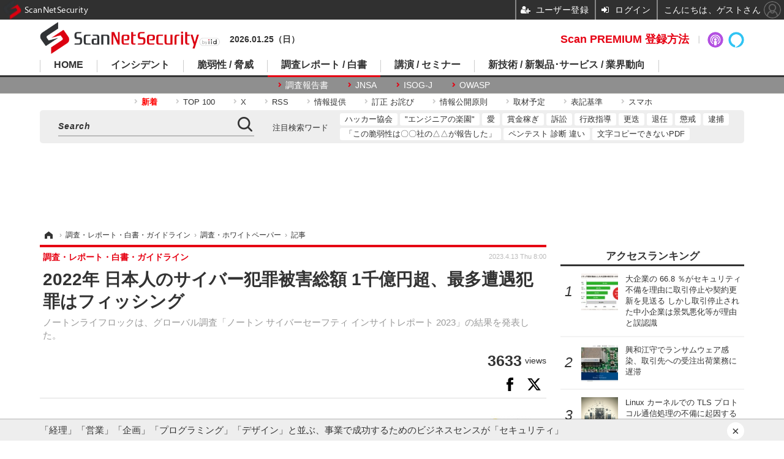

--- FILE ---
content_type: text/html; charset=utf-8
request_url: https://scan.netsecurity.ne.jp/article/2023/04/13/49202.html
body_size: 13287
content:
<!doctype html>
<html lang="ja" prefix="og: http://ogp.me/ns#">
<head>
<meta charset="UTF-8">
<meta name="viewport" content="target-densitydpi=device-dpi, width=1170, maximum-scale=3.0, user-scalable=yes">
<meta property="fb:app_id" content="189902261087780">
<link rel="stylesheet" href="/base/css/a.css?__=2025100302">
<script type="text/javascript">
(function(w,k,v,k2,v2) {
  w[k]=v; w[k2]=v2;
  var val={}; val[k]=v; val[k2]=v2;
  (w.dataLayer=w.dataLayer||[]).push(val);
})(window, 'tpl_name', 'pages/article', 'tpl_page', 'article_1');
</script>
<script src="/base/scripts/jquery-2.1.3.min.js"></script>
<script type="text/javascript" async src="/base/scripts/a.min.js?__=2025100302"></script>




<!-- Facebook Pixel Code -->
<script>
!function(f,b,e,v,n,t,s){if(f.fbq)return;n=f.fbq=function(){n.callMethod?
n.callMethod.apply(n,arguments):n.queue.push(arguments)};if(!f._fbq)f._fbq=n;
n.push=n;n.loaded=!0;n.version='2.0';n.queue=[];t=b.createElement(e);t.async=!0;
t.src=v;s=b.getElementsByTagName(e)[0];s.parentNode.insertBefore(t,s)}(window,
document,'script','https://connect.facebook.net/en_US/fbevents.js');
fbq('init', '1665201680438262');
fbq('track', 'PageView');
fbq('track', 'ViewContent');
</script>
<noscript><img height="1" width="1" style="display:none"
src="https://www.facebook.com/tr?id=1665201680438262&ev=PageView&noscript=1"
/></noscript>
<!-- DO NOT MODIFY -->
<!-- End Facebook Pixel Code -->



<meta name="iid-recommendation" content="no">

    <title>2022年 日本人のサイバー犯罪被害総額 1千億円超、最多遭遇犯罪はフィッシング | ScanNetSecurity</title>
  <meta name="keywords" content="サイバーセキュリティ,脅威と脆弱性,事件,国際,レポート,セミナー">
  <meta name="description" content="ノートンライフロックは、グローバル調査「ノートン サイバーセーフティ インサイトレポート 2023」の結果を発表した。">
  <meta name="thumbnail" content="https://scan.netsecurity.ne.jp/imgs/ogp_f/41180.jpg">

        <meta name="twitter:title" content="2022年 日本人のサイバー犯罪被害総額 1千億円超、最多遭遇犯罪はフィッシング | ScanNetSecurity">
    <meta name="twitter:description" content="ノートンライフロックは、グローバル調査「ノートン サイバーセーフティ インサイトレポート 2023」の結果を発表した。">
    <meta name="twitter:card" content="summary">
    <meta name="twitter:site" content="@ScanNetSecurity">
    <meta name="twitter:url" content="https://scan.netsecurity.ne.jp/article/2023/04/13/49202.html">
    <meta name="twitter:image" content="https://scan.netsecurity.ne.jp/imgs/ogp_f/41180.jpg">
  
    <meta property="article:modified_time" content="2023-04-13T08:00:09+09:00">
  <meta property="og:title" content="2022年 日本人のサイバー犯罪被害総額 1千億円超、最多遭遇犯罪はフィッシング | ScanNetSecurity">
  <meta property="og:description" content="ノートンライフロックは、グローバル調査「ノートン サイバーセーフティ インサイトレポート 2023」の結果を発表した。">


<meta property="og:type" content="article">
<meta property="og:site_name" content="ScanNetSecurity">
<meta property="og:url" content="https://scan.netsecurity.ne.jp/article/2023/04/13/49202.html">
<meta property="og:image" content="https://scan.netsecurity.ne.jp/imgs/ogp_f/41180.jpg">

<link rel="apple-touch-icon" sizes="76x76" href="/base/images/touch-icon-76.png">
<link rel="apple-touch-icon" sizes="120x120" href="/base/images/touch-icon-120.png">
<link rel="apple-touch-icon" sizes="152x152" href="/base/images/touch-icon-152.png">
<link rel="apple-touch-icon" sizes="180x180" href="/base/images/touch-icon-180.png">

<meta name='robots' content='max-image-preview:large' /><meta name="cXenseParse:pageclass" content="article">
<meta name="cXenseParse:iid-articleid" content="49202">
<meta name="cXenseParse:iid-article-title" content="2022年 日本人のサイバー犯罪被害総額 1千億円超、最多遭遇犯罪はフィッシング">
<meta name="cXenseParse:iid-page-type" content="記事ページ">
<meta name="cXenseParse:iid-page-name" content="article_1">
<meta name="cXenseParse:iid-category" content="調査・レポート・白書・ガイドライン">
<meta name="cXenseParse:iid-subcategory" content="調査・ホワイトペーパー">
<meta name="cXenseParse:iid-hidden-adsense" content="true">
<meta name="cXenseParse:iid-hidden-other-ad" content="false">
<meta name="cXenseParse:iid-giga-name" content="調査レポート">
<meta name="cXenseParse:iid-giga-info" content="1118:調査レポート">
<meta name="cXenseParse:iid-article-type" content="通常記事">
<meta name="cXenseParse:iid-provider-name" content="ScanNetSecurity">
<meta name="cXenseParse:author" content="吉澤 亨史（ Kouji Yoshizawa ）">
<meta name="cXenseParse:recs:publishtime" content="2023-04-13T08:00:09+0900">
<meta name="cxenseparse:iid-publish-yyyy" content="2023">
<meta name="cxenseparse:iid-publish-yyyymm" content="202304">
<meta name="cxenseparse:iid-publish-yyyymmdddd" content="20230413">
<meta name="cxenseparse:iid-page-total" content="1">
<meta name="cxenseparse:iid-page-current" content="1">
<meta name="cxenseparse:iid-character-count" content="1290">
<script async src="https://cdn.cxense.com/track_banners_init.js"></script><script>var dataLayer = dataLayer || [];dataLayer.push({'customCategory': 'report','customSubCategory': 'report','customProvider': 'SCANNETSECURITY','customAuthorId': '2','customAuthorName': '吉澤 亨史（ Kouji Yoshizawa ）','customPrimaryGigaId': '1118','customPrimaryGigaName': '調査レポート'});</script><script async='async' src='https://www.googletagservices.com/tag/js/gpt.js'></script>
<script>
  var googletag = googletag || {};
  googletag.cmd = googletag.cmd || [];
  googletag.cmd.push(function() {
    var adsng = '1';
    googletag.defineSlot('/2261101/122010001', [728,90], 'div-gpt-ad-header1').addService(googletag.pubads()).setCollapseEmptyDiv(true);
    googletag.defineSlot('/2261101/122010002', [300,250], 'div-gpt-ad-right1').addService(googletag.pubads()).setCollapseEmptyDiv(true);
    googletag.defineSlot('/2261101/122010003', [300,250], 'div-gpt-ad-right2').addService(googletag.pubads()).setCollapseEmptyDiv(true);
    googletag.defineSlot('/2261101/122010004', [300,250], 'div-gpt-ad-right3').addService(googletag.pubads()).setCollapseEmptyDiv(true);
    googletag.defineSlot('/2261101/122010005', [[300,250], [300,600]], 'div-gpt-ad-right4').addService(googletag.pubads()).setCollapseEmptyDiv(true);
    googletag.defineSlot('/2261101/122010006', [[300,250], [336,280]], 'div-gpt-ad-left1').addService(googletag.pubads()).setCollapseEmptyDiv(true);
    googletag.defineSlot('/2261101/122010007', [[300,250], [336,280]], 'div-gpt-ad-left2').addService(googletag.pubads()).setCollapseEmptyDiv(true);
    googletag.defineSlot('/2261101/122010008', [[300,250], [336,280]], 'div-gpt-ad-left3').addService(googletag.pubads()).setCollapseEmptyDiv(true);
    googletag.defineSlot('/2261101/122010009', [[300,250], [336,280]], 'div-gpt-ad-left4').addService(googletag.pubads()).setCollapseEmptyDiv(true);
    googletag.pubads().setTargeting('adsng', adsng);
    googletag.pubads().enableSingleRequest();
    googletag.enableServices();
  });
</script>
<link rel="canonical" href="https://scan.netsecurity.ne.jp/article/2023/04/13/49202.html">
<link rel="alternate" media="only screen and (max-width: 640px)" href="https://s.netsecurity.ne.jp/article/2023/04/13/49202.html">
<link rel="alternate" type="application/rss+xml" title="RSS" href="https://scan.netsecurity.ne.jp/rss20/index.rdf">

</head>

<body class="thm-page-arti-detail page-cate--report page-cate--report-report page-subcate--report " data-nav="report">
<noscript><iframe src="//www.googletagmanager.com/ns.html?id=GTM-WLCL3C"
height="0" width="0" style="display:none;visibility:hidden"></iframe></noscript>
<script>
(function(w,d,s,l,i){w[l]=w[l]||[];w[l].push({'gtm.start':
new Date().getTime(),event:'gtm.js'});var f=d.getElementsByTagName(s)[0],
j=d.createElement(s),dl=l!='dataLayer'?'&l='+l:'';j.async=true;j.src=
'//www.googletagmanager.com/gtm.js?id='+i+dl;f.parentNode.insertBefore(j,f);
})(window,document,'script','dataLayer','GTM-WLCL3C');
</script>


<header class="thm-header">
  <div class="header-wrapper cf">
<div class="header-logo">
  <a class="link" href="https://scan.netsecurity.ne.jp/" data-sub-title=""><img class="logo" src="/base/images/header-logo.2025100302.png" alt="ScanNetSecurity"></a>
</div><div class="today-date">2026.01.25（日） </div>
  </div>
<nav class="thm-nav global-nav js-global-nav"><ul class="nav-main-menu js-main-menu"><li class="item js-nav-home nav-home"><a class="link" href="/">HOME</a><ul class="nav-sub-menu js-sub-menu"><li class="sub-item"><a class="link" href="https://scan.netsecurity.ne.jp/article/?page=1">新着記事</a></li><li class="sub-item"><a class="link" href="/special/3294/recent/">Scan PREMIUM 会員限定記事</a></li><li class="sub-item"><a class="link" href="http://bit.ly/ScanPREMIUM_NSRI">Scan PREMIUM とは ? ～ なぜセキュリティ情報は面白くないのか</a></li></ul><!-- /.nav-sub-menu --></li><!-- /.item --><li class="item js-nav-incident nav-incident"><a class="link" href="/category/incident/incident/latest/">インシデント</a><ul class="nav-sub-menu js-sub-menu"><li class="sub-item"><a class="link" href="/special/1607/recent/">情報漏えい</a></li><li class="sub-item"><a class="link" href="/special/229/recent/">不正アクセス</a></li><li class="sub-item"><a class="link" href="/special/3457/recent/">設定ミス</a></li><li class="sub-item"><a class="link" href="/special/3358/recent/">メール誤送信</a></li><li class="sub-item"><a class="link" href="/special/3308/recent/">ランサムウェア</a></li><li class="sub-item"><a class="link" href="/special/947/recent/">Web改ざん</a></li></ul><!-- /.nav-sub-menu --></li><!-- /.item --><li class="item js-nav-threat nav-threat"><a class="link" href="/category/threat/threat/latest/">脆弱性 / 脅威</a><ul class="nav-sub-menu js-sub-menu"><li class="sub-item"><a class="link" href="/category/threat/vulnerability/latest/">脆弱性</a></li><li class="sub-item"><a class="link" href="/special/68/recent/">JVN</a></li><li class="sub-item"><a class="link" href="/special/178/recent/">IPA</a></li><li class="sub-item"><a class="link" href="/special/72/recent/">JPCERT/CC</a></li><li class="sub-item"><a class="link" href="/special/3338/recent/">NISC</a></li><li class="sub-item"><a class="link" href="/special/366/recent/">警察庁</a></li><li class="sub-item"><a class="link" href="/special/3343/recent/">JC3</a></li><li class="sub-item"><a class="link" href="/special/3540/recent/">CISA</a></li></ul><!-- /.nav-sub-menu --></li><!-- /.item --><li class="item js-nav-report nav-report"><a class="link" href="/category/report/">調査レポート / 白書</a><ul class="nav-sub-menu js-sub-menu"><li class="sub-item"><a class="link" href="/special/1118/recent/">調査報告書</a></li><li class="sub-item"><a class="link" href="/special/884/recent/">JNSA</a></li><li class="sub-item"><a class="link" href="/special/3436/recent/">ISOG-J</a></li><li class="sub-item"><a class="link" href="/special/3445/recent/">OWASP</a></li></ul><!-- /.nav-sub-menu --></li><!-- /.item --><li class="item js-nav-seminar nav-seminar"><a class="link" href="/category/seminar/">講演 / セミナー</a><ul class="nav-sub-menu js-sub-menu"><li class="sub-item"><a class="link" href="/special/3279/recent/">Black Hat</a></li><li class="sub-item"><a class="link" href="/special/3472/recent/">Gartner Security ＆ Risk Management Summit</a></li><li class="sub-item"><a class="link" href="/special/3288/recent/">RSA Conference</a></li><li class="sub-item"><a class="link" href="/special/3268/recent/">Security Days</a></li></ul><!-- /.nav-sub-menu --></li><!-- /.item --><li class="item js-nav-business nav-business"><a class="link" href="/category/business/">新技術 / 新製品･サービス / 業界動向</a><ul class="nav-sub-menu js-sub-menu"><li class="sub-item"><a class="link" href="/category/business/product/latest/">新製品 サービス</a></li><li class="sub-item"><a class="link" href="/category/business/trend/latest/">業界動向</a></li><li class="sub-item"><a class="link" href="/special/2844/recent/">市場規模</a></li><li class="sub-item"><a class="link" href="/special/3552/recent/">セキュリティとお金</a></li></ul><!-- /.nav-sub-menu --></li><!-- /.item --></ul><!-- /.nav-main-menu --></nav><!-- /.thm-nav -->
<dl class="nav-giga cf contents">
 <dt class="heading">コンテンツ</dt>
 <dd class="keyword">
  <ul>
      <li class="item"><a class="link" href="https://scan.netsecurity.ne.jp/article/?page=1" ><b><font color="red">新着</font></b></a></li>
      <li class="item"><a class="link" href="https://scan.netsecurity.ne.jp/article/ranking/" >TOP 100</a></li>
      <li class="item"><a class="link" href="https://x.com/scannetsecurity"  target="_blank">X</a></li>
      <li class="item"><a class="link" href="https://scan.netsecurity.ne.jp/rss/index.rdf"  target="_blank">RSS</a></li>
      <li class="item"><a class="link" href="https://bit.ly/SecurityInformationWantsToBeShared"  target="_blank">情報提供</a></li>
      <li class="item"><a class="link" href="/article/2010/12/01/25996.html"  target="_blank">訂正 お詫び</a></li>
      <li class="item"><a class="link" href="http://goo.gl/6Qc2fy"  target="_blank">情報公開原則</a></li>
      <li class="item"><a class="link" href="https://scan.netsecurity.ne.jp/article/2025/01/08/52134.html" >取材予定</a></li>
      <li class="item"><a class="link" href="/article/2010/12/01/25992.html" >表記基準</a></li>
      <li class="item"><a class="link" href="https://s.netsecurity.ne.jp/" >スマホ</a></li>
  </ul>
 </dd>
</dl>
<div class="box-search"><div class="header-control"><div class="item item--google-search" id="gcse"><div class="gcse-searchbox-only" data-resultsUrl="/pages/search.html"></div></div></div></div>
<dl class="nav-giga cf keyword">
 <dt class="heading">注目検索ワード</dt>
 <dd class="keyword">
  <ul>
      <li class="item"><a class="link" href="https://scan.netsecurity.ne.jp/pages/search.html?q=%E6%97%A5%E6%9C%AC%E3%83%8F%E3%83%83%E3%82%AB%E3%83%BC%E5%8D%94%E4%BC%9A"  target="_blank">ハッカー協会</a></li>
      <li class="item"><a class="link" href="https://scan.netsecurity.ne.jp/pages/search.html?q=%E3%82%A8%E3%83%B3%E3%82%B8%E3%83%8B%E3%82%A2%E3%81%AE%E6%A5%BD%E5%9C%92"  target="_blank">"エンジニアの楽園"</a></li>
      <li class="item"><a class="link" href="https://scan.netsecurity.ne.jp/pages/search.html?q=%E3%82%BB%E3%82%AD%E3%83%A5%E3%83%AA%E3%83%86%E3%82%A3+%E6%84%9B"  target="_blank">愛</a></li>
      <li class="item"><a class="link" href="https://scan.netsecurity.ne.jp/pages/search.html?q=%E3%83%90%E3%82%A6%E3%83%B3%E3%83%86%E3%82%A3+%E5%A0%B1%E5%A5%A8%E9%87%91+%E3%83%8F%E3%83%B3%E3%82%BF%E3%83%BC+%E3%83%8F%E3%83%83%E3%82%AB%E3%83%BC"  target="_blank">賞金稼ぎ</a></li>
      <li class="item"><a class="link" href="https://scan.netsecurity.ne.jp/pages/search.html?q=%E8%A8%B4%E8%A8%9F"  target="_blank">訴訟</a></li>
      <li class="item"><a class="link" href="https://scan.netsecurity.ne.jp/pages/search.html?q=%E8%A1%8C%E6%94%BF%E6%8C%87%E5%B0%8E"  target="_blank">行政指導</a></li>
      <li class="item"><a class="link" href="https://scan.netsecurity.ne.jp/pages/search.html?q=%E6%9B%B4%E8%BF%AD"  target="_blank">更迭</a></li>
      <li class="item"><a class="link" href="https://scan.netsecurity.ne.jp/pages/search.html?q=%E9%80%80%E4%BB%BB"  target="_blank">退任</a></li>
      <li class="item"><a class="link" href="https://scan.netsecurity.ne.jp/pages/search.html?q=%E6%87%B2%E6%88%92"  target="_blank">懲戒</a></li>
      <li class="item"><a class="link" href="https://scan.netsecurity.ne.jp/pages/search.html?q=%E9%80%AE%E6%8D%95"  target="_blank">逮捕</a></li>
      <li class="item"><a class="link" href="https://scan.netsecurity.ne.jp/pages/search.html?q=%E3%81%8C%E5%A0%B1%E5%91%8A%E3%82%92%E8%A1%8C%E3%81%A3%E3%81%A6%E3%81%84%E3%82%8B"  target="_blank">「この脆弱性は〇〇社の△△が報告した」</a></li>
      <li class="item"><a class="link" href="https://scan.netsecurity.ne.jp/pages/search.html?q=%E3%83%9A%E3%83%B3%E3%83%86%E3%82%B9%E3%83%88+%E8%84%86%E5%BC%B1%E6%80%A7%E8%A8%BA%E6%96%AD+%E9%81%95%E3%81%84"  target="_blank">ペンテスト 診断 違い</a></li>
      <li class="item"><a class="link" href="https://scan.netsecurity.ne.jp/pages/search.html?q=%E6%96%87%E5%AD%97+%E3%82%B3%E3%83%94%E3%83%BC+%E3%81%A7%E3%81%8D%E3%81%AA%E3%81%84+PDF"  target="_blank">文字コピーできないPDF</a></li>
  </ul>
 </dd>
</dl>

<div class="main-ad" style="min-height:90px;margin:20px 0 20px 0;">
<div id='div-gpt-ad-header1'><script>googletag.cmd.push(function() { googletag.display('div-gpt-ad-header1'); });</script></div>
</div>

<!-- global_nav -->
</header>

<div class="thm-body cf">
  <div class="breadcrumb">
<span id="breadcrumbTop"><a class="link" href="https://scan.netsecurity.ne.jp/"><span class="item icon icon-bc--home">ホーム</span></a></span>
<i class="separator icon icon-bc--arrow"> › </i>
<span id="BreadcrumbSecond">
  <a class="link" href="/category/report/">
    <span class="item icon icon-bc--report">調査・レポート・白書・ガイドライン</span>
  </a>
</span>
<i class="separator icon icon-bc--arrow"> › </i>
<span id="BreadcrumbLast">
  <a class="link" href="/category/report/report/latest/">
    <span class="item icon icon-bc--report">調査・ホワイトペーパー</span>
  </a>
</span>
<i class="separator icon icon-bc--arrow"> › </i>
    <span class="item">記事</span>
  </div>
  <main class="thm-main">
<header class="arti-header">
      <h1 class="head">2022年 日本人のサイバー犯罪被害総額 1千億円超、最多遭遇犯罪はフィッシング</h1>
    <p class="arti-summary">ノートンライフロックは、グローバル調査「ノートン サイバーセーフティ インサイトレポート 2023」の結果を発表した。</p>
  <div class="group">
    <span class="category-group-name">調査・レポート・白書・ガイドライン</span>
  </div>
  <div class="date">
    <time class="pubdate" itemprop="datePublished" datetime="2023-04-13T08:00:09+09:00">2023.4.13 Thu 8:00</time>
  </div>
</header>

  <div class="arti-header-info">
                    <span class="postmeta-view">
          <span class="postmeta-figure">3633</span>
          <span class="normal">views</span>
        </span>
        </div>

<div class="arti-sharing-keep"><div class="arti-sharing-keep-inner mms-bookmark"><button class="mms-button-bookmark response-bookmark" mms-article-id="49202" mms-article-title="2022年 日本人のサイバー犯罪被害総額 1千億円超、最多遭遇犯罪はフィッシング"></button></div><div class="arti-sharing-keep-inner"><a class="link clickTracker" href="https://www.facebook.com/sharer/sharer.php?u=https://scan.netsecurity.ne.jp/article/2023/04/13/49202.html" target="_blank" rel="nofollow"><svg class="svg-facebook" fill="#000" width="11" data-name="facebook" xmlns="http://www.w3.org/2000/svg" viewBox="0 0 74.9 149.8"><path d="M114.1,170.6H80.9v-72H64.3V71.8H80.9V55.7c0-21.9,9.4-34.9,36-34.9H139V47.6H125.2c-10.4,0-11.1,3.8-11.1,10.7V71.7h25.1l-2.9,26.8H114.1v72.1Z" transform="translate(-64.3 -20.8)"/></svg></a><a class="link clickTracker" href="https://twitter.com/share?url=https://scan.netsecurity.ne.jp/article/2023/04/13/49202.html&text=2022年 日本人のサイバー犯罪被害総額 1千億円超、最多遭遇犯罪はフィッシング" target="_blank" rel="nofollow"><svg viewBox="0 0 24 24" fill="#000" width="24" aria-hidden="true" class="r-1nao33i r-4qtqp9 r-yyyyoo r-16y2uox r-8kz0gk r-dnmrzs r-bnwqim r-1plcrui r-lrvibr r-lrsllp"><g><path d="M18.244 2.25h3.308l-7.227 8.26 8.502 11.24H16.17l-5.214-6.817L4.99 21.75H1.68l7.73-8.835L1.254 2.25H8.08l4.713 6.231zm-1.161 17.52h1.833L7.084 4.126H5.117z"></path></g></svg></a></div></div><div class="arti-content arti-content--horizontal">

  <div class="figure-area">
    <figure class="figure">
      <img class="image" src="/imgs/p/hJtuSU37jUUtaOmDwCp9jp0KMwUhBQQDAgEA/41180.jpg" alt="サイバー犯罪の被害者（国別）" width="827" height="471">
    </figure>
      <ul class="thumb-list cf">

        <li class="item"><a class="link" href="/article/img/2023/04/13/49202/41180.html"><img class="image" src="/imgs/p/rBiHIqOYdKeWny19I-2yIgsJcAd_BAQDAgEA/41180.jpg" alt="サイバー犯罪の被害者（国別）" width="120" height="120"></a></li>

        <li class="item"><a class="link" href="/article/img/2023/04/13/49202/41181.html"><img class="image" src="/imgs/p/rBiHIqOYdKeWny19I-2yIgsJcAd_BAQDAgEA/41181.jpg" alt="2022年の個人情報不正利用の被害（国別）" width="120" height="120"></a></li>
      </ul>

  </div>
<aside class="arti-giga">
  <p class="list-short-title"><a class="linked-title" href="/special/1118/recent/%E8%AA%BF%E6%9F%BB%E3%83%AC%E3%83%9D%E3%83%BC%E3%83%88">調査レポート</a></p>
  <ul class="giga-list">
    <li class="item item--cate-report item--cate-report-report item--subcate-report"><a class="link" href="/article/2026/01/15/54409.html" title="27.6 ％ → 49.5 ％ ～ 不正被害が多いことを理由にクレジットカード決済手数料の値上げ交渉されたオンラインショップ大幅増">27.6 ％ → 49.5 ％ ～ 不正被害が多いことを理由にクレジットカード決済手数料の値上げ交渉されたオンラインショップ大幅増</a></li>
    <li class="item item--cate-report item--cate-report-report item--subcate-report"><a class="link" href="/article/2026/01/14/54402.html" title="サイバー攻撃被害後にダークウェブも調査対象に含めた OSINT 調査の実施率 52 ％">サイバー攻撃被害後にダークウェブも調査対象に含めた OSINT 調査の実施率 52 ％</a></li>
    <li class="item item--cate-report item--cate-report-report item--subcate-report"><a class="link" href="/article/2025/12/26/54332.html" title="替え玉受講 解答回覧 幽霊受講「eラーニングの不正に関する定点意識調査2025」発表">替え玉受講 解答回覧 幽霊受講「eラーニングの不正に関する定点意識調査2025」発表</a></li>
  </ul>
  <p class="send-msg"><a class="link" href="https://www.iid.co.jp/contact/media_contact.html?recipient=scan" rel="nofollow"><i class="icon icon--mail"></i>編集部にメッセージを送る</a></p>
</aside>
<article class="arti-body cf cXenseParse editor-revolution">
  <p>　株式会社ノートンライフロックは4月6日、グローバル調査「ノートン サイバーセーフティ インサイトレポート 2023」の結果を発表した。<a target="_blank" rel="noopener noreferrer nofollow" href="https://prtimes.jp/a/?c=69936&r=14&f=d69936-14-df5d8c630e852aba19e2f2208ff92e09.pdf">前年の調査結果（「ノートン サイバーセーフティ インサイトレポート 2022」）</a>と比較してみていく。</p><p>　同調査は、サイバー犯罪の実態や個人情報漏えいに対する意識と行動について、世界8カ国、8,000人以上の消費者を対象に、2022年11月29日から12月19日にかけてオンライン調査により実施したもの。日本人回答者は1,005人（18歳以上）。</p><p>　調査結果によると、調査対象の日本の成人の33％が「何らかの形でサイバー犯罪の被害に遭ったことがある」と回答し、21％が「2022年にサイバー犯罪に遭ったことがある」と回答している。</p><p>　前年の調査では、サイバー犯罪の被害に遭ったのは約7人に1人としており、2022年には約140％増加した。調査対象の8カ国全体では、54％がサイバー犯罪を経験しており、2022年には39％がサイバー犯罪を経験している。</p><p>　2022年にサイバー犯罪の被害に遭った日本の成人のうち、「発生した問題を解決するために費やされた時間」は合計8,400万時間（平均3.8時間/1人）を超え、22％が「金銭的な影響」を受け、2022年だけで約1,045億円が失われたと推定している（調査結果の割合を全人口に適用）。</p><p>　前年調査では、サイバー犯罪により発生した問題を解決するために費やされた時間は、合計4,100万時間（平均2.5時間/1人）以上で、2022年には約205％増加。被害総額は前年（約320億円）から約330％増加した。</p><p>　日本の成人が経験したサイバー犯罪の中で、最も多かったのは「フィッシング詐欺」（20％）で、「コンピュータやモバイル機器のウイルス感染」（16％）、「恐喝メール詐欺」（14％）、「モバイル/SMS詐欺」（13％）と続いた。</p><p>　「過去1年間で個人情報の不正利用被害を受けたことがある」と回答した日本人は3％（調査対象8カ国では4％）で、このうち「被害に遭ったことを外部（銀行やクレジットカード会社）からの通知で知った」と答えたのは31％、「自ら被害に気づいた」のは26％、このうち気づいたきっかけは「クレジットカードに覚えのない請求に気づいた」が17％となっている。</p><p>　個人情報が流出したきっかけでは、「フィッシングメール」が42％、以下「SNSアプリやウェブサイト」（37％）、「フィッシングテキスト」（28％）、「第三者運営のウェブサイト」（22％）と続いた。</p><p>　「いつかは自分の個人情報が盗まれると思う」と回答しした日本人は76％（前年は約74％）で、「数年前よりも個人情報の不正利用被害に遭いやすくなっていると感じている」と回答したのは79％であった。</p><p>　一方で、「自分の個人情報が流出したかどうかを確認する方法を知らない」（81％：前年同）、「不正利用された場合にどのように対処すればいいかわからない」（75％：前年76％）と回答した割合も高い状況にある。<br></p>
</article>
<span class="writer writer-name"><a href="/author/2/recent/%E5%90%89%E6%BE%A4+%E4%BA%A8%E5%8F%B2%EF%BC%88+Kouji+Yoshizawa+%EF%BC%89">《吉澤 亨史（ Kouji Yoshizawa ）》</a></span>


</div>




<div id="cxj_d392ad44712e996bbf7f9669aacbcb35d643302d"></div>
<script type="text/javascript">
    var cX = window.cX = window.cX || {}; cX.callQueue = cX.callQueue || [];
    cX.CCE = cX.CCE || {}; cX.CCE.callQueue = cX.CCE.callQueue || [];
    cX.CCE.callQueue.push(['run',{
        widgetId: 'd392ad44712e996bbf7f9669aacbcb35d643302d',
        targetElementId: 'cxj_d392ad44712e996bbf7f9669aacbcb35d643302d',
        width: '100%',
        height: '1'
    }]);
</script>
<ul class="thumb-list cf">

  <li class="item">
    <a class="link" href="/article/img/2023/04/13/49202/41180.html">
      <img class="image" src="/imgs/p/rBiHIqOYdKeWny19I-2yIgsJcAd_BAQDAgEA/41180.jpg" alt="サイバー犯罪の被害者（国別）" width="120" height="120">
    </a>
  </li>

  <li class="item">
    <a class="link" href="/article/img/2023/04/13/49202/41181.html">
      <img class="image" src="/imgs/p/rBiHIqOYdKeWny19I-2yIgsJcAd_BAQDAgEA/41181.jpg" alt="2022年の個人情報不正利用の被害（国別）" width="120" height="120">
    </a>
  </li>
</ul>

<section class="main-relation-link">
  <h2 class="caption">一次情報または関連リンク</h2>
  <ul class="relation-link-list">
    <li class="item"><a class="link" href="https://prtimes.jp/main/html/rd/p/000000029.000069936.html" rel="nofollow" target="_blank">リリース</a></li>
  </ul>
</section>


<section class="share-block">
 <div class="share-follow-tw">
  <div class="share-follow-tw__text">ScanNetSecurityをフォローしよう！</div>
  <a href="https://x.com/intent/follow?screen_name=scannetsecurity" class="share-follow-tw__twbtn" target="_blank">
  <svg viewBox="0 0 24 24" fill="#fff" width="22" aria-hidden="true" class="r-1nao33i r-4qtqp9 r-yyyyoo r-16y2uox r-8kz0gk r-dnmrzs r-bnwqim r-1plcrui r-lrvibr r-lrsllp"><g><path d="M18.244 2.25h3.308l-7.227 8.26 8.502 11.24H16.17l-5.214-6.817L4.99 21.75H1.68l7.73-8.835L1.254 2.25H8.08l4.713 6.231zm-1.161 17.52h1.833L7.084 4.126H5.117z"></path></g></svg>
  <p class="share-follow-tw__twbtn__text">@scannetsecurityをフォロー</p>
  </a> </div>
 <div class="arti-sharing">
  <ul class="arti-sharing-inner">
   <li class="item item--facebook"><a class="link clickTracker" href="https://www.facebook.com/sharer/sharer.php?u=https://scan.netsecurity.ne.jp/article/2023/04/13/49202.html" target="_blank" rel="nofollow">
    <svg class="svg-facebook" fill="#fff" width="11" data-name="facebook" xmlns="http://www.w3.org/2000/svg" viewBox="0 0 74.9 149.8">
     <title>facebook</title>
     <path d="M114.1,170.6H80.9v-72H64.3V71.8H80.9V55.7c0-21.9,9.4-34.9,36-34.9H139V47.6H125.2c-10.4,0-11.1,3.8-11.1,10.7V71.7h25.1l-2.9,26.8H114.1v72.1Z" transform="translate(-64.3 -20.8)"/>
    </svg>
    <span class="label">シェア</span></a></li>
   <li class="item item--twitter"><a class="link clickTracker" href="https://twitter.com/intent/tweet?url=https://scan.netsecurity.ne.jp/article/2023/04/13/49202.html&text=2022年 日本人のサイバー犯罪被害総額 1千億円超、最多遭遇犯罪はフィッシング" target="_blank" rel="nofollow">
    <svg viewBox="0 0 24 24" fill="#fff" width="22" aria-hidden="true" class="r-1nao33i r-4qtqp9 r-yyyyoo r-16y2uox r-8kz0gk r-dnmrzs r-bnwqim r-1plcrui r-lrvibr r-lrsllp"><g><path d="M18.244 2.25h3.308l-7.227 8.26 8.502 11.24H16.17l-5.214-6.817L4.99 21.75H1.68l7.73-8.835L1.254 2.25H8.08l4.713 6.231zm-1.161 17.52h1.833L7.084 4.126H5.117z"></path></g></svg>
    <span class="label">ポスト</span></a></li>
   <li class="item item--hatena"><a class="link clickTracker" href="http://b.hatena.ne.jp/add?mode=confirm&url=https://scan.netsecurity.ne.jp/article/2023/04/13/49202.html&title=2022年 日本人のサイバー犯罪被害総額 1千億円超、最多遭遇犯罪はフィッシング" target="_blank" rel="nofollow">
    <svg class="svg-hatebu" fill="#fff" width="18" data-name="hatebu" xmlns="http://www.w3.org/2000/svg" viewBox="0 0 132.3 113.1">
     <title>hatebu</title>
     <path d="M81.5,58.3a27.65,27.65,0,0,0-7.9-5.6c-0.3-.1-0.5-0.3-0.8-0.4,0.2-.1.4-0.3,0.6-0.4a26.42,26.42,0,0,0,6.1-6.4,28.27,28.27,0,0,0,3.6-7.9A31.23,31.23,0,0,0,84.2,29c0-9.7-3.9-17.1-11.5-22C65.4,2.4,55.1.1,41,.1H0v113H39c15.7,0,28-2.9,36.5-8.8,8.9-6.1,13.4-15.2,13.4-27.2a27.8,27.8,0,0,0-2-10.6A25.44,25.44,0,0,0,81.5,58.3ZM28.4,22.5h10a37.88,37.88,0,0,1,8.2.8,14.48,14.48,0,0,1,5,2.1A7.08,7.08,0,0,1,54,28.2a10.7,10.7,0,0,1,.8,4.1,14,14,0,0,1-.9,4.7,9.1,9.1,0,0,1-2.5,3.5,12.66,12.66,0,0,1-4.9,2.6,26.7,26.7,0,0,1-8.1,1h-10V22.5ZM57.5,82.3a9.88,9.88,0,0,1-3.2,3.9A15.46,15.46,0,0,1,48.7,89a28.78,28.78,0,0,1-8.3,1.1h-12V66H38.8c7.1,0,12.3,1.1,15.5,3.3a9.2,9.2,0,0,1,4.3,8.1A11.7,11.7,0,0,1,57.5,82.3Z" transform="translate(0 0)"/>
     <circle cx="117.5" cy="98.2" r="14.8"/>
     <rect x="103.3" width="28.5" height="75.1"/>
    </svg>
    <span class="label">ブックマーク</span></a></li>
   <li class="item item--pocket"><a data-label="Pocketで後で読む" class="link clickTracker" href="http://getpocket.com/edit?url=https://scan.netsecurity.ne.jp/article/2023/04/13/49202.html" target="_blank" rel="nofollow">
    <svg class="svg-pocket" fill="#fff" width="20" data-name="Pocket" xmlns="http://www.w3.org/2000/svg" viewBox="0 0 137.63 123.98">
     <title>Pocket</title>
     <path d="M155.3,40.2H44.93A13.67,13.67,0,0,0,31.3,53.83v47.69h0.29a68.8,68.8,0,0,0,137.05,0h0.29V53.83A13.67,13.67,0,0,0,155.3,40.2ZM138.46,92l-32.13,32.13a9.09,9.09,0,0,1-12.85,0L61.36,92A9.08,9.08,0,1,1,74.21,79.15l25.7,25.7,25.7-25.7A9.08,9.08,0,0,1,138.46,92Z" transform="translate(-31.3 -40.2)"/>
    </svg>
    <span class="label">後で読む</span></a></li>
  </ul>
 </div>
</section>

  </main>
  <aside class="thm-aside">

<div id='div-gpt-ad-right1'><script>googletag.cmd.push(function() { googletag.display('div-gpt-ad-right1'); });</script></div>
<section class="sidebox sidebox-ranking">
  <h2 class="caption"><span class="inner">閲覧数ランキング</span></h2>
  <ol class="ranking-list">

<li class="item">
  <a class="link" href="/article/2026/01/23/54460.html"><article class="side-content">
    <img class="figure" src="/imgs/sq_m/51490.jpg" alt="大企業の 66.8 ％がセキュリティ不備を理由に取引停止や契約更新を見送る しかし取引停止された中小企業は景気悪化等が理由と誤認識 画像" width="80" height="80">
    <span class="figcaption">大企業の 66.8 ％がセキュリティ不備を理由に取引停止や契約更新を見送る しかし取引停止された中小企業は景気悪化等が理由と誤認識</span>
  </article></a>
</li>

<li class="item">
  <a class="link" href="/article/2026/01/23/54466.html"><article class="side-content">
    <img class="figure" src="/imgs/sq_m/51438.jpg" alt="興和江守でランサムウェア感染、取引先への受注出荷業務に遅滞 画像" width="80" height="80">
    <span class="figcaption">興和江守でランサムウェア感染、取引先への受注出荷業務に遅滞</span>
  </article></a>
</li>

<li class="item">
  <a class="link" href="/article/2026/01/22/54459.html"><article class="side-content">
    <img class="figure" src="/imgs/sq_m/51504.png" alt="Linux カーネルでの TLS プロトコル通信処理の不備に起因する境界外メモリアクセスの脆弱性（Scan Tech Report） 画像" width="80" height="80">
    <span class="figcaption">Linux カーネルでの TLS プロトコル通信処理の不備に起因する境界外メモリアクセスの脆弱性（Scan Tech Report）</span>
  </article></a>
</li>

<li class="item">
  <a class="link" href="/article/2026/01/23/54464.html"><article class="side-content">
    <img class="figure" src="/imgs/sq_m/51434.jpg" alt="マイページへのアクセスが不可能に ～ カンバスにランサムウェア攻撃 画像" width="80" height="80">
    <span class="figcaption">マイページへのアクセスが不可能に ～ カンバスにランサムウェア攻撃</span>
  </article></a>
</li>

<li class="item">
  <a class="link" href="/article/2026/01/19/54435.html"><article class="side-content">
    <img class="figure" src="/imgs/sq_m/51367.jpg" alt="アカウント乗っ取られ iPhone は初期化 ～ 業務用スマホにセキュリティ強化求める SMS が届き ID/PW 入力 画像" width="80" height="80">
    <span class="figcaption">アカウント乗っ取られ iPhone は初期化 ～ 業務用スマホにセキュリティ強化求める SMS が届き ID/PW 入力</span>
  </article></a>
</li>
  </ol>
  <a class="more" href="/article/ranking/"><span class="circle-arrow">ランキングをもっと見る</span></a>
</section>


<div id='div-gpt-ad-right2'><script>googletag.cmd.push(function() { googletag.display('div-gpt-ad-right2'); });</script></div>
<script type="text/x-handlebars-template" id="box-pickup-list-69756dd001ce0">
{{#*inline &quot;li&quot;}}
&lt;li class=&quot;item&quot;&gt;
  &lt;a class=&quot;link&quot; href=&quot;{{link}}&quot; target=&quot;{{target}}&quot; rel=&quot;{{rel}}&quot;&gt;
    &lt;article class=&quot;side-content&quot;&gt;
      {{#if image_url}}
      &lt;img class=&quot;figure&quot; src=&quot;{{image_url}}&quot; alt=&quot;&quot; width=&quot;{{width}}&quot; height=&quot;{{height}}&quot;&gt;
      {{/if}}
      &lt;span class=&quot;figcaption&quot;&gt;
      &lt;span class=&quot;title&quot;&gt;{{{link_text}}}&lt;/span&gt;
{{#if attributes.subtext}}
      &lt;p class=&quot;caption&quot;&gt;{{{attributes.subtext}}}&lt;/p&gt;
{{/if}}
    &lt;/span&gt;
    &lt;/article&gt;
  &lt;/a&gt;
&lt;/li&gt;
{{/inline}}

&lt;h2 class=&quot;caption&quot;&gt;&lt;span class=&quot;inner&quot;&gt;編集部おすすめ記事&lt;/span&gt;&lt;/h2&gt;
&lt;ul class=&quot;pickup-list&quot;&gt;
{{#each items}}
{{&gt; li}}
{{/each}}
&lt;/ul&gt;
</script>
<section class="sidebox sidebox-pickup special"
        data-link-label="特集" data-max-link="20"
        data-template-id="box-pickup-list-69756dd001ce0" data-image-path="/p/nyycdqiHTLaq6OtvEYIo-AsJWAdWBQQDAgEA"
        data-no-image="" data-with-image="yes"
        data-highlight-image-path=""
        data-with-subtext="yes"></section>

<div id='div-gpt-ad-right1'><script>googletag.cmd.push(function() { googletag.display('div-gpt-ad-right1'); });</script></div>



  </aside>
</div>
<div class="thm-footer">
<!-- ========== iid common footer ========== --><footer class="footer-common-link"><nav class="common-link-nav inner"><ul class="common-link-list cf"><li class="item"><a class="link" href="https://www.iid.co.jp/contact/media_contact.html?recipient=scan" target="_blank" rel="nofollow">リリース窓口・お問い合わせ</a></li><li class="item"><a class="link" href="https://bit.ly/ScanNetSecurity_mediaguide" target="_blank" rel="nofollow">広告掲載のお問い合わせ</a></li><li class="item"><a class="link" href="http://www.iid.co.jp/company/" target="_blank" rel="nofollow">会社概要</a></li><li class="item"><a class="link" href="https://scan.netsecurity.ne.jp/feature/info/specified-commercial-transaction-act.html" target="_blank" rel="nofollow">特定商取引法に基づく表記</a></li><li class="item"><a class="link" href="http://www.iid.co.jp/company/pp.html" target="_blank" rel="nofollow">個人情報保護方針</a></li><li class="item"><a class="link" href="http://www.iid.co.jp/news/" target="_blank" rel="nofollow">イードからのリリース情報</a></li><li class="item"><a class="link" href="http://www.iid.co.jp/recruit/" target="_blank" rel="nofollow">スタッフ募集</a></li></ul></nav><div class="footer-explanation-wrapper"><div class="footer-explanation"><div class="footer-explanation-img"><img alt="東証グロース" src="/base/images/ico-jpx-iid.png" width="200" height="200"></div><div class="footer-explanation-text">ScanNetSecurity は、株式会社イード（東証グロース上場）の運営するサービスです。<br>証券コード：6038</div></div><div class="footer-explanation hover-on"><div class="footer-explanation-img"><a href="https://www.iid.co.jp/company/pp.html" target="_blank" rel="noopener"><img src="/base/images/ico-privacy-iid.png" alt="プライバシーマーク" width="200" height="200"></a></div><div class="footer-explanation-text">株式会社イードは、個人情報の適切な取扱いを行う事業者に対して付与されるプライバシーマークの付与認定を受けています。</div></div></div><ul class="common-link-list cf"><li class="item item--copyright item--affiliate">紹介した商品/サービスを購入、契約した場合に、売上の一部が弊社サイトに還元されることがあります。</li><li class="item item--copyright">当サイトに掲載の記事・見出し・写真・画像の無断転載を禁じます。Copyright &copy; 2026 IID, Inc.</li></ul></footer><!-- /.footer-common-link --><!-- ========== iid common footer ========== -->
</div>


<script type="text/javascript" src="https://front-api-gateway.account.media.iid.jp/v1/front/js?__=2025100302"></script>
<script type="text/javascript">
  MMS.register();
</script>

<!-- Cxense Module: サムネイルなし -->
<div id="cx_617bac4c8f3e69d6bb98ef7c1d6788799aed64b8"></div>
<script type="text/javascript">
    var cX = window.cX = window.cX || {}; cX.callQueue = cX.callQueue || [];
    cX.CCE = cX.CCE || {}; cX.CCE.callQueue = cX.CCE.callQueue || [];
    cX.CCE.callQueue.push(['run',{
        widgetId: '617bac4c8f3e69d6bb98ef7c1d6788799aed64b8',
        targetElementId: 'cx_617bac4c8f3e69d6bb98ef7c1d6788799aed64b8'
    }]);
</script>
<!-- Cxense Module End -->


<!-- Cxense Module: サムネイルあり -->
<div id="cx_ae1a9421d0b0ca30353910d2c86586b0e8d77c75"></div>
<script type="text/javascript">
    var cX = window.cX = window.cX || {}; cX.callQueue = cX.callQueue || [];
    cX.CCE = cX.CCE || {}; cX.CCE.callQueue = cX.CCE.callQueue || [];
    cX.CCE.callQueue.push(['run',{
        widgetId: 'ae1a9421d0b0ca30353910d2c86586b0e8d77c75',
        targetElementId: 'cx_ae1a9421d0b0ca30353910d2c86586b0e8d77c75'
    }]);
</script>
<!-- Cxense Module End -->
<script src="https://cdn.rocket-push.com/main.js" charset="utf-8" data-pushman-token="4ef718dbd98e9cb866d1a74d152bc1ad0e1612135b738e21abfda6b1629f731c"></script>
<script src="https://cdn.rocket-push.com/sitepush.js" charset="utf-8" data-pushman-token="4ef718dbd98e9cb866d1a74d152bc1ad0e1612135b738e21abfda6b1629f731c"></script>

<script>(function(w,d,s,l,i){w[l]=w[l]||[];w[l].push({'gtm.start':
new Date().getTime(),event:'gtm.js'});var f=d.getElementsByTagName(s)[0],
j=d.createElement(s),dl=l!='dataLayer'?'&l='+l:'';j.async=true;j.src=
'https://www.googletagmanager.com/gtm.js?id='+i+dl;f.parentNode.insertBefore(j,f);
})(window,document,'script','dataLayer','GTM-MZ75T6XV');</script>


<div id="cx_8ef5fd6e2a3909717acd363b12ed545d5ea28b76"></div>
<script type="text/javascript">
  var cX = window.cX = window.cX || {}; cX.callQueue = cX.callQueue || [];
  cX.CCE = cX.CCE || {}; cX.CCE.callQueue = cX.CCE.callQueue || [];
  var cxj_survey_cookie = '_cxj_up_answered';
  var contextCategories = {};
  contextCategories.hostname = location.hostname;
  if (window.localStorage.getItem(cxj_survey_cookie)) {
    var cookies = window.localStorage.getItem(cxj_survey_cookie).split("|");
    if (cookies) {
      for (const cookie of cookies) {
        if (cookie) contextCategories[cookie] = 'answered';
      }
    }
  }
  if (document.getElementById('cx_8ef5fd6e2a3909717acd363b12ed545d5ea28b76')) {
    cX.CCE.callQueue.push(['run',
    {
      widgetId: '8ef5fd6e2a3909717acd363b12ed545d5ea28b76',
      targetElementId: 'cx_8ef5fd6e2a3909717acd363b12ed545d5ea28b76',
      width: '100%',
      height: '1'
    },
    {
      context: {
        categories: contextCategories
      }
    }
    ]);
  }
</script>


<div id="cxj_964916c179eb10814814e545d308aa7de395db70"></div>
<script type="text/javascript">
    var cX = window.cX = window.cX || {}; cX.callQueue = cX.callQueue || [];
    cX.CCE = cX.CCE || {}; cX.CCE.callQueue = cX.CCE.callQueue || [];
    cX.CCE.callQueue.push(['run',{
        widgetId: '964916c179eb10814814e545d308aa7de395db70',
        targetElementId: 'cxj_964916c179eb10814814e545d308aa7de395db70',
        width: '100%',
        height: '1'
    }]);
</script>
<div id="cxj_70ce08d58efaf0d13bfa55c41c4ebc0c3d81a369"></div>
<script type="text/javascript">
    var cX = window.cX = window.cX || {}; cX.callQueue = cX.callQueue || [];
    cX.CCE = cX.CCE || {}; cX.CCE.callQueue = cX.CCE.callQueue || [];
    cX.CCE.callQueue.push(['run',{
        widgetId: '70ce08d58efaf0d13bfa55c41c4ebc0c3d81a369',
        targetElementId: 'cxj_70ce08d58efaf0d13bfa55c41c4ebc0c3d81a369',
        width: '100%',
        height: '1'
    }]);
</script>



<div class="thm-panel-register-case">
  <a href=https://bit.ly/ScanPREMIUM_NSRI>
  <div class="thm-panel-base">    
    <div class="thm-panel-title">「経理」「営業」「企画」「プログラミング」「デザイン」と並ぶ、事業で成功するためのビジネスセンスが「セキュリティ」</div>
    <div class="thm-panel">
      
      <div class="thm-panel-left-contents">
        <img class="figure" src="/imgs/panel/29336.jpg" alt="「経理」「営業」「企画」「プログラミング」「デザイン」と並ぶ、事業で成功するためのビジネスセンスが「セキュリティ」" width="200" height="70">
        <p class="caption">ページ右上「ユーザー登録」から会員登録すれば会員限定記事を閲覧できます。毎週月曜の朝、先週一週間のセキュリティ動向を総括しふりかえるメルマガをお届け。（写真：ScanNetSecurity 永世名誉編集長 りく）</p>
      </div>
      <div class="thm-panel-right-contents">
          <button class="thm-panel-btn" type="button">Scan PREMIUM とは？</button>
      </div>
    </div>
  </div>
  </a>
  <div class="close_btn">×</div>
</div><!-- ========== header control components ========== -->
<!-- : CSS でヘッダー位置へ表示させます -->
<div class="header-control">
  <ul class="control-list">
    <!-- <li class="item security"><input class="button" type="button" value="色変更" id="bgcolorChange" onClick="bgcolorChange()"></li> -->
    <li class="item"><a class="link" href="https://itunes.apple.com/jp/podcast/id1391532897" target="_blank" rel="nofollow"><img class="followus" src="/base/images/icon_podcast.png" width="26" alt="【Podcast】ScanNetSecurity 最新セキュリティ情報"></a>
<a class="link" href="https://www.amazon.co.jp/IID-Inc-ScanNetSecurity-%E6%9C%80%E6%96%B0%E3%82%BB%E3%82%AD%E3%83%A5%E3%83%AA%E3%83%86%E3%82%A3%E6%83%85%E5%A0%B1/dp/B0771LKS2R" target="_blank" rel="nofollow"><img class="followus" src="/base/images/icon_alexa.png" width="26" alt="【Alexaスキル】ScanNetSecurity 最新セキュリティ情報"></a></li>
    <li class="item"><a class="link" href="http://bit.ly/ScanPREMIUM_NSRI" style="font-size:1.5em; color:#e60012;" target="_blank" rel="nofollow">Scan PREMIUM 登録方法</a></li>
    <!-- <li class="item"><a class="link" href="http://bit.ly/ScanPREMIUM_NSRI" style="font-size:1.5em; color:#ff4500;">Join Scan PREMIUM！</a></li> -->
    <!-- <li class="item"><a class="link" href="https://bit.ly/ScanNetSecurity_26thAnniv" style="font-size:1.5em; color:#ff4500;">Scan PREMIUM 創刊26周年記念 特別価格</a></li> -->
  </ul>
</div><!-- /.header-control -->
<!-- ========== header control components ========== -->


<script type="application/ld+json">
{
  "@context": "http://schema.org",
  "@type": "BreadcrumbList",
  "itemListElement": [
    {
      "@type": "ListItem",
      "position": 1,
      "item": {
        "@id": "/",
        "name": "TOP"
      }
    }

    ,{
      "@type": "ListItem",
      "position": 2,
      "item": {
        "@id": "https://scan.netsecurity.ne.jp/category/report/",
        "name": "調査・レポート・白書・ガイドライン"
      }
    },
    {
      "@type": "ListItem",
      "position": 3,
      "item": {
        "@id": "https://scan.netsecurity.ne.jp/category/report/report/latest/",
        "name": "調査・ホワイトペーパー"
      }
    },
    {
      "@type": "ListItem",
      "position": 4,
      "item": {
        "@id": "https://scan.netsecurity.ne.jp/article/2023/04/13/49202.html",
        "name": "記事"
      }
    }

  ]
}
</script>


<script type="application/ld+json">
{
  "@context": "http://schema.org",
  "@type": "NewsArticle",
  "headline": "2022年 日本人のサイバー犯罪被害総額 1千億円超、最多遭遇犯罪はフィッシング",
  "datePublished": "2023-04-13T08:00:09+09:00",
  "dateModified": "2023-04-13T08:00:09+09:00",
  "mainEntityOfPage": {
    "@type": "WebPage",
    "@id": "https://scan.netsecurity.ne.jp/article/2023/04/13/49202.html"
  },
  "image": {
    "@type": "ImageObject",
    "url": "https://scan.netsecurity.ne.jp/imgs/p/PseAHU_gq3GEwRLM5htwMwoLvAaDYAQDAgEA/41180.jpg",
    "width": "692",
    "height": "389"
  },
  "publisher": {
    "@type": "Organization",
    "name": "ScanNetSecurity",
    "logo": {
      "@type": "ImageObject",
      "url": "https://scan.netsecurity.ne.jp/base/images/header-logo.2025100302.png"
    }
  },
  "author": {
    "@type": "Person",
    "name": "吉澤 亨史（ Kouji Yoshizawa ）",
    "url": "https://scan.netsecurity.ne.jp/author/2/recent/%E5%90%89%E6%BE%A4+%E4%BA%A8%E5%8F%B2%EF%BC%88+Kouji+Yoshizawa+%EF%BC%89",
    "description": ""
  },
  "articleSection": "調査・レポート・白書・ガイドライン,調査・ホワイトペーパー",
  "description": "ノートンライフロックは、グローバル調査「ノートン サイバーセーフティ インサイトレポート 2023」の結果を発表した。"
}
</script>
</body></html>

--- FILE ---
content_type: text/html; charset=utf-8
request_url: https://www.google.com/recaptcha/api2/aframe
body_size: 113
content:
<!DOCTYPE HTML><html><head><meta http-equiv="content-type" content="text/html; charset=UTF-8"></head><body><script nonce="VanZ5no1uJYHHuuNzndOrg">/** Anti-fraud and anti-abuse applications only. See google.com/recaptcha */ try{var clients={'sodar':'https://pagead2.googlesyndication.com/pagead/sodar?'};window.addEventListener("message",function(a){try{if(a.source===window.parent){var b=JSON.parse(a.data);var c=clients[b['id']];if(c){var d=document.createElement('img');d.src=c+b['params']+'&rc='+(localStorage.getItem("rc::a")?sessionStorage.getItem("rc::b"):"");window.document.body.appendChild(d);sessionStorage.setItem("rc::e",parseInt(sessionStorage.getItem("rc::e")||0)+1);localStorage.setItem("rc::h",'1769303514242');}}}catch(b){}});window.parent.postMessage("_grecaptcha_ready", "*");}catch(b){}</script></body></html>

--- FILE ---
content_type: application/javascript; charset=utf-8
request_url: https://fundingchoicesmessages.google.com/f/AGSKWxWTtmMyO-2OesgqPpKdbLFi50hR4z9N6xQoU91jUzmeLXnbbd9UvUDFjKE5k2aIjIu7ZI4QdNf4u8fssxKxyzF_Eg8RMluuO5jnHNWWPSG10QRnjWarkisre1JdFS76dSaG3pUMwDyZeWs4YlC8_BiKt7W3Kp3yhYd9FqfhZC-uFf3lsjhWqQ6PDNXZ/_.ads_clickthru./adban./advertpixelmedia1./generic.ads._pcads_
body_size: -1290
content:
window['58b33021-61a6-47a6-9e0a-cb0437827b52'] = true;

--- FILE ---
content_type: application/javascript; charset=utf-8
request_url: https://fundingchoicesmessages.google.com/f/AGSKWxW_h4v-o7_erThPH23n_jlyCAO676TU31TXcBE3x2OVbQVjnjPYyPxS979oVXOC-XB-ZE8_wOfHrMKr_FVD2HRNKsZ0_0PnSX2ndZjVN_DzfV11rC4IbIzRcJDhNVUxRN9bVBF7rw==?fccs=W251bGwsbnVsbCxudWxsLG51bGwsbnVsbCxudWxsLFsxNzY5MzAzNTExLDg2MzAwMDAwMF0sbnVsbCxudWxsLG51bGwsW251bGwsWzcsOSw2XSxudWxsLDIsbnVsbCwiZW4iLG51bGwsbnVsbCxudWxsLG51bGwsbnVsbCwxXSwiaHR0cHM6Ly9zY2FuLm5ldHNlY3VyaXR5Lm5lLmpwL2FydGljbGUvMjAyMy8wNC8xMy80OTIwMi5odG1sIixudWxsLFtbOCwiazYxUEJqbWs2TzAiXSxbOSwiZW4tVVMiXSxbMTksIjIiXSxbMTcsIlswXSJdLFsyNCwiIl0sWzI5LCJmYWxzZSJdXV0
body_size: 214
content:
if (typeof __googlefc.fcKernelManager.run === 'function') {"use strict";this.default_ContributorServingResponseClientJs=this.default_ContributorServingResponseClientJs||{};(function(_){var window=this;
try{
var qp=function(a){this.A=_.t(a)};_.u(qp,_.J);var rp=function(a){this.A=_.t(a)};_.u(rp,_.J);rp.prototype.getWhitelistStatus=function(){return _.F(this,2)};var sp=function(a){this.A=_.t(a)};_.u(sp,_.J);var tp=_.ed(sp),up=function(a,b,c){this.B=a;this.j=_.A(b,qp,1);this.l=_.A(b,_.Pk,3);this.F=_.A(b,rp,4);a=this.B.location.hostname;this.D=_.Fg(this.j,2)&&_.O(this.j,2)!==""?_.O(this.j,2):a;a=new _.Qg(_.Qk(this.l));this.C=new _.dh(_.q.document,this.D,a);this.console=null;this.o=new _.mp(this.B,c,a)};
up.prototype.run=function(){if(_.O(this.j,3)){var a=this.C,b=_.O(this.j,3),c=_.fh(a),d=new _.Wg;b=_.hg(d,1,b);c=_.C(c,1,b);_.jh(a,c)}else _.gh(this.C,"FCNEC");_.op(this.o,_.A(this.l,_.De,1),this.l.getDefaultConsentRevocationText(),this.l.getDefaultConsentRevocationCloseText(),this.l.getDefaultConsentRevocationAttestationText(),this.D);_.pp(this.o,_.F(this.F,1),this.F.getWhitelistStatus());var e;a=(e=this.B.googlefc)==null?void 0:e.__executeManualDeployment;a!==void 0&&typeof a==="function"&&_.To(this.o.G,
"manualDeploymentApi")};var vp=function(){};vp.prototype.run=function(a,b,c){var d;return _.v(function(e){d=tp(b);(new up(a,d,c)).run();return e.return({})})};_.Tk(7,new vp);
}catch(e){_._DumpException(e)}
}).call(this,this.default_ContributorServingResponseClientJs);
// Google Inc.

//# sourceURL=/_/mss/boq-content-ads-contributor/_/js/k=boq-content-ads-contributor.ContributorServingResponseClientJs.en_US.k61PBjmk6O0.es5.O/d=1/exm=ad_blocking_detection_executable,kernel_loader,loader_js_executable,web_iab_tcf_v2_signal_executable/ed=1/rs=AJlcJMztj-kAdg6DB63MlSG3pP52LjSptg/m=cookie_refresh_executable
__googlefc.fcKernelManager.run('\x5b\x5b\x5b7,\x22\x5b\x5bnull,\\\x22netsecurity.ne.jp\\\x22,\\\x22AKsRol8UjjriIrWp6vJx7O4WUgI35WC-ccmFPr4ClQJtHYrXwltBEpnzbNnJAoLW_-O8TTjwJJmHQ86iEn6qNGY2U2RXV9s5hxyQPlDli7LfsimKcchY7rXgfPP_N0v3Yj2TQ5jaYMktxFlTZyQKwMaJecbfCPJrKQ\\\\u003d\\\\u003d\\\x22\x5d,null,\x5b\x5bnull,null,null,\\\x22https:\/\/fundingchoicesmessages.google.com\/f\/AGSKWxXrxYqhuuAktgWEf2dIPpWr4DRuue2-uoGU2CW5-Mu27yAwr0DDjyZ5Tr7T6xq3qzwAID32C69CevAYeAqWD9Wt-7d02DyGxH0sp2I33eBjqxp3YsJ9ybNk5MUrBsLVURvpaUTNLw\\\\u003d\\\\u003d\\\x22\x5d,null,null,\x5bnull,null,null,\\\x22https:\/\/fundingchoicesmessages.google.com\/el\/AGSKWxXC83RBuAG7tCuRqpr7pzZjgE_OXn1ArawK2xw--vghcC2SiAg07wWv5G6VzMSapy738IF_6s9VsZbLqVWk3NneqGl5WJBDKqoKBSz1sRvQh9rY0jExpUqM0AVSm965yyl5W3Xaew\\\\u003d\\\\u003d\\\x22\x5d,null,\x5bnull,\x5b7,9,6\x5d,null,2,null,\\\x22en\\\x22,null,null,null,null,null,1\x5d,null,\\\x22Privacy and cookie settings\\\x22,\\\x22Close\\\x22,null,null,null,\\\x22Managed by Google. Complies with IAB TCF. CMP ID: 300\\\x22\x5d,\x5b3,1\x5d\x5d\x22\x5d\x5d,\x5bnull,null,null,\x22https:\/\/fundingchoicesmessages.google.com\/f\/AGSKWxWsrC-uAOR-Opn9aBAJI3o3-ap9RDEwUGxqLeC0moJDUEZILpiYoZI4K2jRSIGY2Pp3sPcjmZHhPCxWD4gtqZES5yHnzYzBr-2tsKGK4vIrgjZVeD9uA4nclxxOt5gDjTOd_L2zVA\\u003d\\u003d\x22\x5d\x5d');}

--- FILE ---
content_type: text/javascript;charset=utf-8
request_url: https://id.cxense.com/public/user/id?json=%7B%22identities%22%3A%5B%7B%22type%22%3A%22ckp%22%2C%22id%22%3A%22mkt1ml1tmi33vn47%22%7D%2C%7B%22type%22%3A%22lst%22%2C%22id%22%3A%223w4ygy8xbdzqxw10g1lp1g01k%22%7D%2C%7B%22type%22%3A%22cst%22%2C%22id%22%3A%223w4ygy8xbdzqxw10g1lp1g01k%22%7D%5D%7D&callback=cXJsonpCB8
body_size: 189
content:
/**/
cXJsonpCB8({"httpStatus":200,"response":{"userId":"cx:2g2ke2zcbavbm3tqv04hvu1eq2:3s0nsar67s496","newUser":true}})

--- FILE ---
content_type: text/javascript;charset=utf-8
request_url: https://p1cluster.cxense.com/p1.js
body_size: 99
content:
cX.library.onP1('3w4ygy8xbdzqxw10g1lp1g01k');
